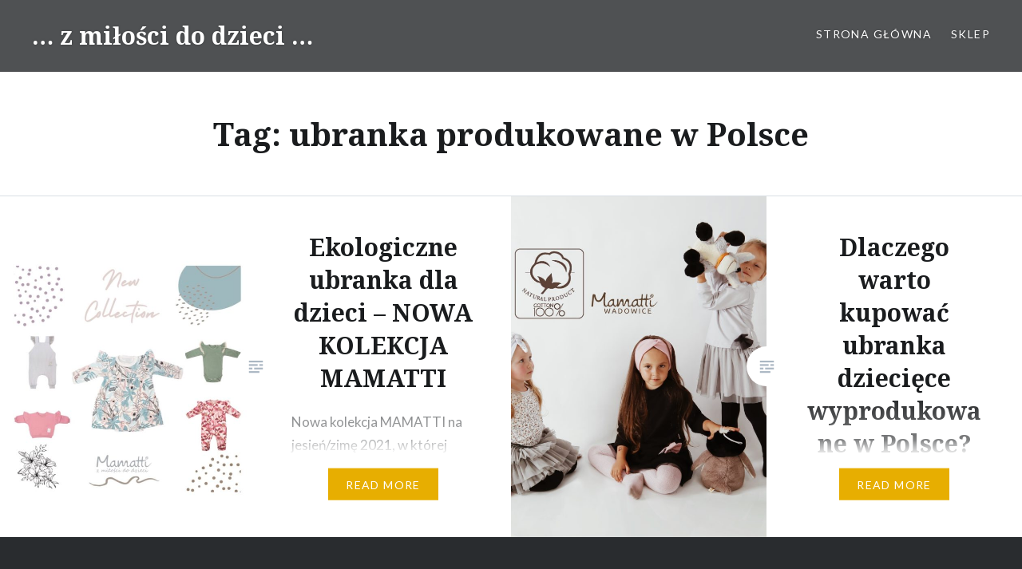

--- FILE ---
content_type: text/html; charset=UTF-8
request_url: http://www.blog.mamatti.pl/tag/ubranka-produkowane-w-polsce/
body_size: 8947
content:
<!DOCTYPE html>
<html lang="pl-PL">
<head>
<meta charset="UTF-8">
<meta name="viewport" content="width=device-width, initial-scale=1">
<link rel="profile" href="http://gmpg.org/xfn/11">
<link rel="pingback" href="http://www.blog.mamatti.pl/xmlrpc.php">

<meta name='robots' content='index, follow, max-image-preview:large, max-snippet:-1, max-video-preview:-1' />

<!-- Google Tag Manager for WordPress by gtm4wp.com -->
<script data-cfasync="false" data-pagespeed-no-defer>
	var gtm4wp_datalayer_name = "dataLayer";
	var dataLayer = dataLayer || [];
</script>
<!-- End Google Tag Manager for WordPress by gtm4wp.com -->
	<!-- This site is optimized with the Yoast SEO plugin v26.5 - https://yoast.com/wordpress/plugins/seo/ -->
	<title>ubranka produkowane w Polsce - ... z miłości do dzieci ...</title>
	<link rel="canonical" href="http://www.blog.mamatti.pl/tag/ubranka-produkowane-w-polsce/" />
	<meta property="og:locale" content="pl_PL" />
	<meta property="og:type" content="article" />
	<meta property="og:title" content="ubranka produkowane w Polsce - ... z miłości do dzieci ..." />
	<meta property="og:url" content="http://www.blog.mamatti.pl/tag/ubranka-produkowane-w-polsce/" />
	<meta property="og:site_name" content="... z miłości do dzieci ..." />
	<meta name="twitter:card" content="summary_large_image" />
	<script type="application/ld+json" class="yoast-schema-graph">{"@context":"https://schema.org","@graph":[{"@type":"CollectionPage","@id":"http://www.blog.mamatti.pl/tag/ubranka-produkowane-w-polsce/","url":"http://www.blog.mamatti.pl/tag/ubranka-produkowane-w-polsce/","name":"ubranka produkowane w Polsce - ... z miłości do dzieci ...","isPartOf":{"@id":"http://www.blog.mamatti.pl/#website"},"primaryImageOfPage":{"@id":"http://www.blog.mamatti.pl/tag/ubranka-produkowane-w-polsce/#primaryimage"},"image":{"@id":"http://www.blog.mamatti.pl/tag/ubranka-produkowane-w-polsce/#primaryimage"},"thumbnailUrl":"http://www.blog.mamatti.pl/wp-content/uploads/2021/07/IMG_9252-2.jpg","breadcrumb":{"@id":"http://www.blog.mamatti.pl/tag/ubranka-produkowane-w-polsce/#breadcrumb"},"inLanguage":"pl-PL"},{"@type":"ImageObject","inLanguage":"pl-PL","@id":"http://www.blog.mamatti.pl/tag/ubranka-produkowane-w-polsce/#primaryimage","url":"http://www.blog.mamatti.pl/wp-content/uploads/2021/07/IMG_9252-2.jpg","contentUrl":"http://www.blog.mamatti.pl/wp-content/uploads/2021/07/IMG_9252-2.jpg","width":1079,"height":1199},{"@type":"BreadcrumbList","@id":"http://www.blog.mamatti.pl/tag/ubranka-produkowane-w-polsce/#breadcrumb","itemListElement":[{"@type":"ListItem","position":1,"name":"Strona główna","item":"http://www.blog.mamatti.pl/"},{"@type":"ListItem","position":2,"name":"ubranka produkowane w Polsce"}]},{"@type":"WebSite","@id":"http://www.blog.mamatti.pl/#website","url":"http://www.blog.mamatti.pl/","name":"... z miłości do dzieci ...","description":"","potentialAction":[{"@type":"SearchAction","target":{"@type":"EntryPoint","urlTemplate":"http://www.blog.mamatti.pl/?s={search_term_string}"},"query-input":{"@type":"PropertyValueSpecification","valueRequired":true,"valueName":"search_term_string"}}],"inLanguage":"pl-PL"}]}</script>
	<!-- / Yoast SEO plugin. -->


<link rel='dns-prefetch' href='//fonts.googleapis.com' />
<link rel="alternate" type="application/rss+xml" title="... z miłości do dzieci ... &raquo; Kanał z wpisami" href="http://www.blog.mamatti.pl/feed/" />
<link rel="alternate" type="application/rss+xml" title="... z miłości do dzieci ... &raquo; Kanał z komentarzami" href="http://www.blog.mamatti.pl/comments/feed/" />
<link rel="alternate" type="application/rss+xml" title="... z miłości do dzieci ... &raquo; Kanał z wpisami otagowanymi jako ubranka produkowane w Polsce" href="http://www.blog.mamatti.pl/tag/ubranka-produkowane-w-polsce/feed/" />
		<!-- This site uses the Google Analytics by MonsterInsights plugin v9.10.1 - Using Analytics tracking - https://www.monsterinsights.com/ -->
		<!-- Note: MonsterInsights is not currently configured on this site. The site owner needs to authenticate with Google Analytics in the MonsterInsights settings panel. -->
					<!-- No tracking code set -->
				<!-- / Google Analytics by MonsterInsights -->
		<style id='wp-img-auto-sizes-contain-inline-css' type='text/css'>
img:is([sizes=auto i],[sizes^="auto," i]){contain-intrinsic-size:3000px 1500px}
/*# sourceURL=wp-img-auto-sizes-contain-inline-css */
</style>
<style id='wp-emoji-styles-inline-css' type='text/css'>

	img.wp-smiley, img.emoji {
		display: inline !important;
		border: none !important;
		box-shadow: none !important;
		height: 1em !important;
		width: 1em !important;
		margin: 0 0.07em !important;
		vertical-align: -0.1em !important;
		background: none !important;
		padding: 0 !important;
	}
/*# sourceURL=wp-emoji-styles-inline-css */
</style>
<style id='wp-block-library-inline-css' type='text/css'>
:root{--wp-block-synced-color:#7a00df;--wp-block-synced-color--rgb:122,0,223;--wp-bound-block-color:var(--wp-block-synced-color);--wp-editor-canvas-background:#ddd;--wp-admin-theme-color:#007cba;--wp-admin-theme-color--rgb:0,124,186;--wp-admin-theme-color-darker-10:#006ba1;--wp-admin-theme-color-darker-10--rgb:0,107,160.5;--wp-admin-theme-color-darker-20:#005a87;--wp-admin-theme-color-darker-20--rgb:0,90,135;--wp-admin-border-width-focus:2px}@media (min-resolution:192dpi){:root{--wp-admin-border-width-focus:1.5px}}.wp-element-button{cursor:pointer}:root .has-very-light-gray-background-color{background-color:#eee}:root .has-very-dark-gray-background-color{background-color:#313131}:root .has-very-light-gray-color{color:#eee}:root .has-very-dark-gray-color{color:#313131}:root .has-vivid-green-cyan-to-vivid-cyan-blue-gradient-background{background:linear-gradient(135deg,#00d084,#0693e3)}:root .has-purple-crush-gradient-background{background:linear-gradient(135deg,#34e2e4,#4721fb 50%,#ab1dfe)}:root .has-hazy-dawn-gradient-background{background:linear-gradient(135deg,#faaca8,#dad0ec)}:root .has-subdued-olive-gradient-background{background:linear-gradient(135deg,#fafae1,#67a671)}:root .has-atomic-cream-gradient-background{background:linear-gradient(135deg,#fdd79a,#004a59)}:root .has-nightshade-gradient-background{background:linear-gradient(135deg,#330968,#31cdcf)}:root .has-midnight-gradient-background{background:linear-gradient(135deg,#020381,#2874fc)}:root{--wp--preset--font-size--normal:16px;--wp--preset--font-size--huge:42px}.has-regular-font-size{font-size:1em}.has-larger-font-size{font-size:2.625em}.has-normal-font-size{font-size:var(--wp--preset--font-size--normal)}.has-huge-font-size{font-size:var(--wp--preset--font-size--huge)}.has-text-align-center{text-align:center}.has-text-align-left{text-align:left}.has-text-align-right{text-align:right}.has-fit-text{white-space:nowrap!important}#end-resizable-editor-section{display:none}.aligncenter{clear:both}.items-justified-left{justify-content:flex-start}.items-justified-center{justify-content:center}.items-justified-right{justify-content:flex-end}.items-justified-space-between{justify-content:space-between}.screen-reader-text{border:0;clip-path:inset(50%);height:1px;margin:-1px;overflow:hidden;padding:0;position:absolute;width:1px;word-wrap:normal!important}.screen-reader-text:focus{background-color:#ddd;clip-path:none;color:#444;display:block;font-size:1em;height:auto;left:5px;line-height:normal;padding:15px 23px 14px;text-decoration:none;top:5px;width:auto;z-index:100000}html :where(.has-border-color){border-style:solid}html :where([style*=border-top-color]){border-top-style:solid}html :where([style*=border-right-color]){border-right-style:solid}html :where([style*=border-bottom-color]){border-bottom-style:solid}html :where([style*=border-left-color]){border-left-style:solid}html :where([style*=border-width]){border-style:solid}html :where([style*=border-top-width]){border-top-style:solid}html :where([style*=border-right-width]){border-right-style:solid}html :where([style*=border-bottom-width]){border-bottom-style:solid}html :where([style*=border-left-width]){border-left-style:solid}html :where(img[class*=wp-image-]){height:auto;max-width:100%}:where(figure){margin:0 0 1em}html :where(.is-position-sticky){--wp-admin--admin-bar--position-offset:var(--wp-admin--admin-bar--height,0px)}@media screen and (max-width:600px){html :where(.is-position-sticky){--wp-admin--admin-bar--position-offset:0px}}

/*# sourceURL=wp-block-library-inline-css */
</style><style id='global-styles-inline-css' type='text/css'>
:root{--wp--preset--aspect-ratio--square: 1;--wp--preset--aspect-ratio--4-3: 4/3;--wp--preset--aspect-ratio--3-4: 3/4;--wp--preset--aspect-ratio--3-2: 3/2;--wp--preset--aspect-ratio--2-3: 2/3;--wp--preset--aspect-ratio--16-9: 16/9;--wp--preset--aspect-ratio--9-16: 9/16;--wp--preset--color--black: #000000;--wp--preset--color--cyan-bluish-gray: #abb8c3;--wp--preset--color--white: #ffffff;--wp--preset--color--pale-pink: #f78da7;--wp--preset--color--vivid-red: #cf2e2e;--wp--preset--color--luminous-vivid-orange: #ff6900;--wp--preset--color--luminous-vivid-amber: #fcb900;--wp--preset--color--light-green-cyan: #7bdcb5;--wp--preset--color--vivid-green-cyan: #00d084;--wp--preset--color--pale-cyan-blue: #8ed1fc;--wp--preset--color--vivid-cyan-blue: #0693e3;--wp--preset--color--vivid-purple: #9b51e0;--wp--preset--gradient--vivid-cyan-blue-to-vivid-purple: linear-gradient(135deg,rgb(6,147,227) 0%,rgb(155,81,224) 100%);--wp--preset--gradient--light-green-cyan-to-vivid-green-cyan: linear-gradient(135deg,rgb(122,220,180) 0%,rgb(0,208,130) 100%);--wp--preset--gradient--luminous-vivid-amber-to-luminous-vivid-orange: linear-gradient(135deg,rgb(252,185,0) 0%,rgb(255,105,0) 100%);--wp--preset--gradient--luminous-vivid-orange-to-vivid-red: linear-gradient(135deg,rgb(255,105,0) 0%,rgb(207,46,46) 100%);--wp--preset--gradient--very-light-gray-to-cyan-bluish-gray: linear-gradient(135deg,rgb(238,238,238) 0%,rgb(169,184,195) 100%);--wp--preset--gradient--cool-to-warm-spectrum: linear-gradient(135deg,rgb(74,234,220) 0%,rgb(151,120,209) 20%,rgb(207,42,186) 40%,rgb(238,44,130) 60%,rgb(251,105,98) 80%,rgb(254,248,76) 100%);--wp--preset--gradient--blush-light-purple: linear-gradient(135deg,rgb(255,206,236) 0%,rgb(152,150,240) 100%);--wp--preset--gradient--blush-bordeaux: linear-gradient(135deg,rgb(254,205,165) 0%,rgb(254,45,45) 50%,rgb(107,0,62) 100%);--wp--preset--gradient--luminous-dusk: linear-gradient(135deg,rgb(255,203,112) 0%,rgb(199,81,192) 50%,rgb(65,88,208) 100%);--wp--preset--gradient--pale-ocean: linear-gradient(135deg,rgb(255,245,203) 0%,rgb(182,227,212) 50%,rgb(51,167,181) 100%);--wp--preset--gradient--electric-grass: linear-gradient(135deg,rgb(202,248,128) 0%,rgb(113,206,126) 100%);--wp--preset--gradient--midnight: linear-gradient(135deg,rgb(2,3,129) 0%,rgb(40,116,252) 100%);--wp--preset--font-size--small: 13px;--wp--preset--font-size--medium: 20px;--wp--preset--font-size--large: 36px;--wp--preset--font-size--x-large: 42px;--wp--preset--spacing--20: 0.44rem;--wp--preset--spacing--30: 0.67rem;--wp--preset--spacing--40: 1rem;--wp--preset--spacing--50: 1.5rem;--wp--preset--spacing--60: 2.25rem;--wp--preset--spacing--70: 3.38rem;--wp--preset--spacing--80: 5.06rem;--wp--preset--shadow--natural: 6px 6px 9px rgba(0, 0, 0, 0.2);--wp--preset--shadow--deep: 12px 12px 50px rgba(0, 0, 0, 0.4);--wp--preset--shadow--sharp: 6px 6px 0px rgba(0, 0, 0, 0.2);--wp--preset--shadow--outlined: 6px 6px 0px -3px rgb(255, 255, 255), 6px 6px rgb(0, 0, 0);--wp--preset--shadow--crisp: 6px 6px 0px rgb(0, 0, 0);}:where(.is-layout-flex){gap: 0.5em;}:where(.is-layout-grid){gap: 0.5em;}body .is-layout-flex{display: flex;}.is-layout-flex{flex-wrap: wrap;align-items: center;}.is-layout-flex > :is(*, div){margin: 0;}body .is-layout-grid{display: grid;}.is-layout-grid > :is(*, div){margin: 0;}:where(.wp-block-columns.is-layout-flex){gap: 2em;}:where(.wp-block-columns.is-layout-grid){gap: 2em;}:where(.wp-block-post-template.is-layout-flex){gap: 1.25em;}:where(.wp-block-post-template.is-layout-grid){gap: 1.25em;}.has-black-color{color: var(--wp--preset--color--black) !important;}.has-cyan-bluish-gray-color{color: var(--wp--preset--color--cyan-bluish-gray) !important;}.has-white-color{color: var(--wp--preset--color--white) !important;}.has-pale-pink-color{color: var(--wp--preset--color--pale-pink) !important;}.has-vivid-red-color{color: var(--wp--preset--color--vivid-red) !important;}.has-luminous-vivid-orange-color{color: var(--wp--preset--color--luminous-vivid-orange) !important;}.has-luminous-vivid-amber-color{color: var(--wp--preset--color--luminous-vivid-amber) !important;}.has-light-green-cyan-color{color: var(--wp--preset--color--light-green-cyan) !important;}.has-vivid-green-cyan-color{color: var(--wp--preset--color--vivid-green-cyan) !important;}.has-pale-cyan-blue-color{color: var(--wp--preset--color--pale-cyan-blue) !important;}.has-vivid-cyan-blue-color{color: var(--wp--preset--color--vivid-cyan-blue) !important;}.has-vivid-purple-color{color: var(--wp--preset--color--vivid-purple) !important;}.has-black-background-color{background-color: var(--wp--preset--color--black) !important;}.has-cyan-bluish-gray-background-color{background-color: var(--wp--preset--color--cyan-bluish-gray) !important;}.has-white-background-color{background-color: var(--wp--preset--color--white) !important;}.has-pale-pink-background-color{background-color: var(--wp--preset--color--pale-pink) !important;}.has-vivid-red-background-color{background-color: var(--wp--preset--color--vivid-red) !important;}.has-luminous-vivid-orange-background-color{background-color: var(--wp--preset--color--luminous-vivid-orange) !important;}.has-luminous-vivid-amber-background-color{background-color: var(--wp--preset--color--luminous-vivid-amber) !important;}.has-light-green-cyan-background-color{background-color: var(--wp--preset--color--light-green-cyan) !important;}.has-vivid-green-cyan-background-color{background-color: var(--wp--preset--color--vivid-green-cyan) !important;}.has-pale-cyan-blue-background-color{background-color: var(--wp--preset--color--pale-cyan-blue) !important;}.has-vivid-cyan-blue-background-color{background-color: var(--wp--preset--color--vivid-cyan-blue) !important;}.has-vivid-purple-background-color{background-color: var(--wp--preset--color--vivid-purple) !important;}.has-black-border-color{border-color: var(--wp--preset--color--black) !important;}.has-cyan-bluish-gray-border-color{border-color: var(--wp--preset--color--cyan-bluish-gray) !important;}.has-white-border-color{border-color: var(--wp--preset--color--white) !important;}.has-pale-pink-border-color{border-color: var(--wp--preset--color--pale-pink) !important;}.has-vivid-red-border-color{border-color: var(--wp--preset--color--vivid-red) !important;}.has-luminous-vivid-orange-border-color{border-color: var(--wp--preset--color--luminous-vivid-orange) !important;}.has-luminous-vivid-amber-border-color{border-color: var(--wp--preset--color--luminous-vivid-amber) !important;}.has-light-green-cyan-border-color{border-color: var(--wp--preset--color--light-green-cyan) !important;}.has-vivid-green-cyan-border-color{border-color: var(--wp--preset--color--vivid-green-cyan) !important;}.has-pale-cyan-blue-border-color{border-color: var(--wp--preset--color--pale-cyan-blue) !important;}.has-vivid-cyan-blue-border-color{border-color: var(--wp--preset--color--vivid-cyan-blue) !important;}.has-vivid-purple-border-color{border-color: var(--wp--preset--color--vivid-purple) !important;}.has-vivid-cyan-blue-to-vivid-purple-gradient-background{background: var(--wp--preset--gradient--vivid-cyan-blue-to-vivid-purple) !important;}.has-light-green-cyan-to-vivid-green-cyan-gradient-background{background: var(--wp--preset--gradient--light-green-cyan-to-vivid-green-cyan) !important;}.has-luminous-vivid-amber-to-luminous-vivid-orange-gradient-background{background: var(--wp--preset--gradient--luminous-vivid-amber-to-luminous-vivid-orange) !important;}.has-luminous-vivid-orange-to-vivid-red-gradient-background{background: var(--wp--preset--gradient--luminous-vivid-orange-to-vivid-red) !important;}.has-very-light-gray-to-cyan-bluish-gray-gradient-background{background: var(--wp--preset--gradient--very-light-gray-to-cyan-bluish-gray) !important;}.has-cool-to-warm-spectrum-gradient-background{background: var(--wp--preset--gradient--cool-to-warm-spectrum) !important;}.has-blush-light-purple-gradient-background{background: var(--wp--preset--gradient--blush-light-purple) !important;}.has-blush-bordeaux-gradient-background{background: var(--wp--preset--gradient--blush-bordeaux) !important;}.has-luminous-dusk-gradient-background{background: var(--wp--preset--gradient--luminous-dusk) !important;}.has-pale-ocean-gradient-background{background: var(--wp--preset--gradient--pale-ocean) !important;}.has-electric-grass-gradient-background{background: var(--wp--preset--gradient--electric-grass) !important;}.has-midnight-gradient-background{background: var(--wp--preset--gradient--midnight) !important;}.has-small-font-size{font-size: var(--wp--preset--font-size--small) !important;}.has-medium-font-size{font-size: var(--wp--preset--font-size--medium) !important;}.has-large-font-size{font-size: var(--wp--preset--font-size--large) !important;}.has-x-large-font-size{font-size: var(--wp--preset--font-size--x-large) !important;}
/*# sourceURL=global-styles-inline-css */
</style>

<style id='classic-theme-styles-inline-css' type='text/css'>
/*! This file is auto-generated */
.wp-block-button__link{color:#fff;background-color:#32373c;border-radius:9999px;box-shadow:none;text-decoration:none;padding:calc(.667em + 2px) calc(1.333em + 2px);font-size:1.125em}.wp-block-file__button{background:#32373c;color:#fff;text-decoration:none}
/*# sourceURL=/wp-includes/css/classic-themes.min.css */
</style>
<link rel='stylesheet' id='genericons-css' href='http://www.blog.mamatti.pl/wp-content/themes/dyad/genericons/genericons.css?ver=3.2' type='text/css' media='all' />
<link rel='stylesheet' id='dyad-fonts-css' href='https://fonts.googleapis.com/css?family=Lato%3A400%2C400italic%2C700%2C700italic%7CNoto+Serif%3A400%2C400italic%2C700%2C700italic&#038;subset=latin%2Clatin-ext' type='text/css' media='all' />
<link rel='stylesheet' id='dyad-style-css' href='http://www.blog.mamatti.pl/wp-content/themes/dyad/style.css?ver=6.9' type='text/css' media='all' />
<script type="text/javascript" src="http://www.blog.mamatti.pl/wp-includes/js/jquery/jquery.min.js?ver=3.7.1" id="jquery-core-js"></script>
<script type="text/javascript" src="http://www.blog.mamatti.pl/wp-includes/js/jquery/jquery-migrate.min.js?ver=3.4.1" id="jquery-migrate-js"></script>
<link rel="https://api.w.org/" href="http://www.blog.mamatti.pl/wp-json/" /><link rel="alternate" title="JSON" type="application/json" href="http://www.blog.mamatti.pl/wp-json/wp/v2/tags/129" /><link rel="EditURI" type="application/rsd+xml" title="RSD" href="http://www.blog.mamatti.pl/xmlrpc.php?rsd" />
<meta name="generator" content="WordPress 6.9" />

<!-- Google Tag Manager for WordPress by gtm4wp.com -->
<!-- GTM Container placement set to footer -->
<script data-cfasync="false" data-pagespeed-no-defer>
</script>
<!-- End Google Tag Manager for WordPress by gtm4wp.com --><link rel="icon" href="http://www.blog.mamatti.pl/wp-content/uploads/2018/02/cropped-favicon01-32x32.jpg" sizes="32x32" />
<link rel="icon" href="http://www.blog.mamatti.pl/wp-content/uploads/2018/02/cropped-favicon01-192x192.jpg" sizes="192x192" />
<link rel="apple-touch-icon" href="http://www.blog.mamatti.pl/wp-content/uploads/2018/02/cropped-favicon01-180x180.jpg" />
<meta name="msapplication-TileImage" content="http://www.blog.mamatti.pl/wp-content/uploads/2018/02/cropped-favicon01-270x270.jpg" />
</head>

<body class="archive tag tag-ubranka-produkowane-w-polsce tag-129 wp-theme-dyad has-post-thumbnail no-js">
<div id="page" class="hfeed site">
	<a class="skip-link screen-reader-text" href="#content">Skip to content</a>

	<header id="masthead" class="site-header" role="banner">
		<div class="site-branding">
						<h1 class="site-title">
				<a href="http://www.blog.mamatti.pl/" rel="home">
					&#8230; z miłości do dzieci &#8230;				</a>
			</h1>
			<p class="site-description"></p>
		</div><!-- .site-branding -->

		<nav id="site-navigation" class="main-navigation" role="navigation">
			<button class="menu-toggle" aria-controls="primary-menu" aria-expanded="false">Menu</button>
			<div class="primary-menu"><ul id="primary-menu" class="menu"><li id="menu-item-344" class="menu-item menu-item-type-custom menu-item-object-custom menu-item-344"><a href="http://www.mamatti.pl/">strona główna</a></li>
<li id="menu-item-346" class="menu-item menu-item-type-custom menu-item-object-custom menu-item-346"><a href="http://www.sklep.mamatti.pl/pl/">sklep</a></li>
</ul></div>		</nav>

	</header><!-- #masthead -->

	<div class="site-inner">

		
		<div id="content" class="site-content">

	<main id="primary" class="content-area" role="main">

		<div id="posts" class="posts">

			
				<header class="page-header">
					<h1 class="page-title">Tag: <span>ubranka produkowane w Polsce</span></h1>				</header><!-- .page-header -->


								
					

<article id="post-1234" class="post-1234 post type-post status-publish format-standard has-post-thumbnail hentry category-uncategorized tag-ekologiczne-ubranka-dla-dzieci tag-ekologiczne-ubranka-dla-noworodkow tag-polski-producent-odziezy-dzieciecej tag-polski-produkt tag-producent-ekologicznych-pielucho-majtek tag-ubranka-dla-dzieci-i-niemowlat tag-ubranka-produkowane-w-polsce">

		<div class="entry-media" style="background-image: url(http://www.blog.mamatti.pl/wp-content/uploads/2021/07/IMG_9252-2-630x840.jpg)">
	</div>

	<div class="entry-inner">
		<div class="entry-inner-content">
			<header class="entry-header">
				<h2 class="entry-title"><a href="http://www.blog.mamatti.pl/2021/07/09/ekologiczne-ubranka-dla-dzieci-nowa-kolekcja-mamatti/" rel="bookmark">Ekologiczne ubranka dla dzieci – NOWA KOLEKCJA MAMATTI</a></h2>			</header><!-- .entry-header -->

			<div class="entry-content">
				<p>Nowa kolekcja MAMATTI na jesień/zimę 2021, w której skład wchodzą ekologiczne ubranka dla dzieci jest już dostępna w wielu sklepach. Gwarantujemy, że zarówno Wasze dzieci jak i wy, pokochacie naszą najnowszą kolekcję. To wszystko zasługa modnych kolorów, wzorów oraz najwyższej jakości wykonania produktów. Wśród nowości możecie znaleźć ubranka i akcesoria dla dziewczynek i dla chłopców&#8230;. </p>
<div class="link-more"><a href="http://www.blog.mamatti.pl/2021/07/09/ekologiczne-ubranka-dla-dzieci-nowa-kolekcja-mamatti/">Read More</a></div>
			</div><!-- .entry-content -->
		</div><!-- .entry-inner-content -->
	</div><!-- .entry-inner -->

	<a class="cover-link" href="http://www.blog.mamatti.pl/2021/07/09/ekologiczne-ubranka-dla-dzieci-nowa-kolekcja-mamatti/"></a>

</article><!-- #post-## -->

				
					

<article id="post-1038" class="post-1038 post type-post status-publish format-standard has-post-thumbnail hentry category-uncategorized tag-odziez-dziecieca tag-polski-producent-odziezy-dzieciecej tag-polski-produkt tag-ubranka-dzieciece tag-ubranka-produkowane-w-polsce">

		<div class="entry-media" style="background-image: url(http://www.blog.mamatti.pl/wp-content/uploads/2021/05/mhm-630x840.jpg)">
	</div>

	<div class="entry-inner">
		<div class="entry-inner-content">
			<header class="entry-header">
				<h2 class="entry-title"><a href="http://www.blog.mamatti.pl/2021/05/17/ubranka-dzieciece-produkowane-w-polsce/" rel="bookmark">Dlaczego warto kupować ubranka dziecięce wyprodukowane w Polsce?</a></h2>			</header><!-- .entry-header -->

			<div class="entry-content">
				<p>W dzisiejszych czasach zaczęliśmy przykładać coraz większą uwagę do jakości wybieranych przez nas ubranek dziecięcych, a także do bycia bardziej eko. Nic dziwnego, ponieważ coraz częściej słyszy się o inwestowaniu w ubranka lokalnych marek, ze względu na jakość materiału oraz wspieranie lokalnych firm. Bardzo często odzież produkowana na masową skalę jest bardzo słabej jakości. Dlatego, posiada&#8230; </p>
<div class="link-more"><a href="http://www.blog.mamatti.pl/2021/05/17/ubranka-dzieciece-produkowane-w-polsce/">Read More</a></div>
			</div><!-- .entry-content -->
		</div><!-- .entry-inner-content -->
	</div><!-- .entry-inner -->

	<a class="cover-link" href="http://www.blog.mamatti.pl/2021/05/17/ubranka-dzieciece-produkowane-w-polsce/"></a>

</article><!-- #post-## -->

				
				
			
		</div><!-- .posts -->

	</main><!-- #main -->



		</div><!-- #content -->

		<footer id="colophon" class="site-footer" role="contentinfo">
			
				<div class="widget-area widgets-four" role="complementary">
					<div class="grid-container">
						<aside id="search-2" class="widget widget_search"><form role="search" method="get" class="search-form" action="http://www.blog.mamatti.pl/">
				<label>
					<span class="screen-reader-text">Szukaj:</span>
					<input type="search" class="search-field" placeholder="Szukaj &hellip;" value="" name="s" />
				</label>
				<input type="submit" class="search-submit" value="Szukaj" />
			</form></aside>
		<aside id="recent-posts-2" class="widget widget_recent_entries">
		<h3 class="widget-title">Ostatnie wpisy</h3>
		<ul>
											<li>
					<a href="http://www.blog.mamatti.pl/2023/09/12/jesienna-wyprawka-do-szpitala/">Jesienna wyprawka do szpitala &#8211; jak skompletować?</a>
									</li>
											<li>
					<a href="http://www.blog.mamatti.pl/2023/09/05/jesienne-stylizacje-do-szkoly/">Jesienne stylizacje do szkoły/przedszkola.</a>
									</li>
											<li>
					<a href="http://www.blog.mamatti.pl/2023/08/30/jak-ubrac-dziecko-w-deszczowe-dni-2/">Jak ubrać dziecko w deszczowe dni? Krótki poradnik.</a>
									</li>
											<li>
					<a href="http://www.blog.mamatti.pl/2023/08/23/bawelniane-ubranka-dla-dzieci-i-niemowlat/">Mamatti Wadowice &#8211; bawełniane ubranka dla dzieci i niemowląt.</a>
									</li>
											<li>
					<a href="http://www.blog.mamatti.pl/2023/08/14/wyprawka-dla-malucha-do-zlobka/">Wyprawka dla malucha do żłobka.</a>
									</li>
					</ul>

		</aside><aside id="archives-2" class="widget widget_archive"><h3 class="widget-title">Archiwa</h3>
			<ul>
					<li><a href='http://www.blog.mamatti.pl/2023/09/'>wrzesień 2023</a></li>
	<li><a href='http://www.blog.mamatti.pl/2023/08/'>sierpień 2023</a></li>
	<li><a href='http://www.blog.mamatti.pl/2023/07/'>lipiec 2023</a></li>
	<li><a href='http://www.blog.mamatti.pl/2023/06/'>czerwiec 2023</a></li>
	<li><a href='http://www.blog.mamatti.pl/2023/05/'>maj 2023</a></li>
	<li><a href='http://www.blog.mamatti.pl/2023/04/'>kwiecień 2023</a></li>
	<li><a href='http://www.blog.mamatti.pl/2023/03/'>marzec 2023</a></li>
	<li><a href='http://www.blog.mamatti.pl/2023/02/'>luty 2023</a></li>
	<li><a href='http://www.blog.mamatti.pl/2023/01/'>styczeń 2023</a></li>
	<li><a href='http://www.blog.mamatti.pl/2022/12/'>grudzień 2022</a></li>
	<li><a href='http://www.blog.mamatti.pl/2022/11/'>listopad 2022</a></li>
	<li><a href='http://www.blog.mamatti.pl/2022/10/'>październik 2022</a></li>
	<li><a href='http://www.blog.mamatti.pl/2022/09/'>wrzesień 2022</a></li>
	<li><a href='http://www.blog.mamatti.pl/2022/08/'>sierpień 2022</a></li>
	<li><a href='http://www.blog.mamatti.pl/2022/07/'>lipiec 2022</a></li>
	<li><a href='http://www.blog.mamatti.pl/2022/06/'>czerwiec 2022</a></li>
	<li><a href='http://www.blog.mamatti.pl/2022/05/'>maj 2022</a></li>
	<li><a href='http://www.blog.mamatti.pl/2022/04/'>kwiecień 2022</a></li>
	<li><a href='http://www.blog.mamatti.pl/2022/03/'>marzec 2022</a></li>
	<li><a href='http://www.blog.mamatti.pl/2022/02/'>luty 2022</a></li>
	<li><a href='http://www.blog.mamatti.pl/2022/01/'>styczeń 2022</a></li>
	<li><a href='http://www.blog.mamatti.pl/2021/12/'>grudzień 2021</a></li>
	<li><a href='http://www.blog.mamatti.pl/2021/11/'>listopad 2021</a></li>
	<li><a href='http://www.blog.mamatti.pl/2021/10/'>październik 2021</a></li>
	<li><a href='http://www.blog.mamatti.pl/2021/09/'>wrzesień 2021</a></li>
	<li><a href='http://www.blog.mamatti.pl/2021/08/'>sierpień 2021</a></li>
	<li><a href='http://www.blog.mamatti.pl/2021/07/'>lipiec 2021</a></li>
	<li><a href='http://www.blog.mamatti.pl/2021/06/'>czerwiec 2021</a></li>
	<li><a href='http://www.blog.mamatti.pl/2021/05/'>maj 2021</a></li>
	<li><a href='http://www.blog.mamatti.pl/2021/04/'>kwiecień 2021</a></li>
	<li><a href='http://www.blog.mamatti.pl/2021/03/'>marzec 2021</a></li>
	<li><a href='http://www.blog.mamatti.pl/2021/02/'>luty 2021</a></li>
	<li><a href='http://www.blog.mamatti.pl/2021/01/'>styczeń 2021</a></li>
	<li><a href='http://www.blog.mamatti.pl/2020/04/'>kwiecień 2020</a></li>
	<li><a href='http://www.blog.mamatti.pl/2020/03/'>marzec 2020</a></li>
	<li><a href='http://www.blog.mamatti.pl/2020/02/'>luty 2020</a></li>
	<li><a href='http://www.blog.mamatti.pl/2020/01/'>styczeń 2020</a></li>
	<li><a href='http://www.blog.mamatti.pl/2019/09/'>wrzesień 2019</a></li>
	<li><a href='http://www.blog.mamatti.pl/2019/07/'>lipiec 2019</a></li>
	<li><a href='http://www.blog.mamatti.pl/2019/04/'>kwiecień 2019</a></li>
	<li><a href='http://www.blog.mamatti.pl/2019/01/'>styczeń 2019</a></li>
	<li><a href='http://www.blog.mamatti.pl/2018/12/'>grudzień 2018</a></li>
	<li><a href='http://www.blog.mamatti.pl/2018/09/'>wrzesień 2018</a></li>
	<li><a href='http://www.blog.mamatti.pl/2018/08/'>sierpień 2018</a></li>
	<li><a href='http://www.blog.mamatti.pl/2018/02/'>luty 2018</a></li>
			</ul>

			</aside><aside id="categories-2" class="widget widget_categories"><h3 class="widget-title">Kategorie</h3>
			<ul>
					<li class="cat-item cat-item-1"><a href="http://www.blog.mamatti.pl/category/uncategorized/">Uncategorized</a>
</li>
			</ul>

			</aside>					</div><!-- .grid-container -->
				</div><!-- #secondary -->

			
			<div class="footer-bottom-info ">
				
				<div class="site-info">
					<a href="http://wordpress.org/">Proudly powered by WordPress</a>
					<span class="sep"> | </span>
					Theme: Dyad by <a href="http://wordpress.com/themes/dyad/" rel="designer">WordPress.com</a>.				</div><!-- .site-info -->
			</div><!-- .footer-bottom-info -->

		</footer><!-- #colophon -->

	</div><!-- .site-inner -->
</div><!-- #page -->

<script type="speculationrules">
{"prefetch":[{"source":"document","where":{"and":[{"href_matches":"/*"},{"not":{"href_matches":["/wp-*.php","/wp-admin/*","/wp-content/uploads/*","/wp-content/*","/wp-content/plugins/*","/wp-content/themes/dyad/*","/*\\?(.+)"]}},{"not":{"selector_matches":"a[rel~=\"nofollow\"]"}},{"not":{"selector_matches":".no-prefetch, .no-prefetch a"}}]},"eagerness":"conservative"}]}
</script>

<!-- GTM Container placement set to footer -->
<!-- Google Tag Manager (noscript) --><script type="text/javascript" src="http://www.blog.mamatti.pl/wp-includes/js/imagesloaded.min.js?ver=5.0.0" id="imagesloaded-js"></script>
<script type="text/javascript" src="http://www.blog.mamatti.pl/wp-content/themes/dyad/js/navigation.js?ver=20120206" id="dyad-navigation-js"></script>
<script type="text/javascript" src="http://www.blog.mamatti.pl/wp-content/themes/dyad/js/skip-link-focus-fix.js?ver=20130115" id="dyad-skip-link-focus-fix-js"></script>
<script type="text/javascript" src="http://www.blog.mamatti.pl/wp-includes/js/masonry.min.js?ver=4.2.2" id="masonry-js"></script>
<script type="text/javascript" src="http://www.blog.mamatti.pl/wp-content/themes/dyad/js/global.js?ver=20151204" id="dyad-global-js"></script>
<script id="wp-emoji-settings" type="application/json">
{"baseUrl":"https://s.w.org/images/core/emoji/17.0.2/72x72/","ext":".png","svgUrl":"https://s.w.org/images/core/emoji/17.0.2/svg/","svgExt":".svg","source":{"concatemoji":"http://www.blog.mamatti.pl/wp-includes/js/wp-emoji-release.min.js?ver=6.9"}}
</script>
<script type="module">
/* <![CDATA[ */
/*! This file is auto-generated */
const a=JSON.parse(document.getElementById("wp-emoji-settings").textContent),o=(window._wpemojiSettings=a,"wpEmojiSettingsSupports"),s=["flag","emoji"];function i(e){try{var t={supportTests:e,timestamp:(new Date).valueOf()};sessionStorage.setItem(o,JSON.stringify(t))}catch(e){}}function c(e,t,n){e.clearRect(0,0,e.canvas.width,e.canvas.height),e.fillText(t,0,0);t=new Uint32Array(e.getImageData(0,0,e.canvas.width,e.canvas.height).data);e.clearRect(0,0,e.canvas.width,e.canvas.height),e.fillText(n,0,0);const a=new Uint32Array(e.getImageData(0,0,e.canvas.width,e.canvas.height).data);return t.every((e,t)=>e===a[t])}function p(e,t){e.clearRect(0,0,e.canvas.width,e.canvas.height),e.fillText(t,0,0);var n=e.getImageData(16,16,1,1);for(let e=0;e<n.data.length;e++)if(0!==n.data[e])return!1;return!0}function u(e,t,n,a){switch(t){case"flag":return n(e,"\ud83c\udff3\ufe0f\u200d\u26a7\ufe0f","\ud83c\udff3\ufe0f\u200b\u26a7\ufe0f")?!1:!n(e,"\ud83c\udde8\ud83c\uddf6","\ud83c\udde8\u200b\ud83c\uddf6")&&!n(e,"\ud83c\udff4\udb40\udc67\udb40\udc62\udb40\udc65\udb40\udc6e\udb40\udc67\udb40\udc7f","\ud83c\udff4\u200b\udb40\udc67\u200b\udb40\udc62\u200b\udb40\udc65\u200b\udb40\udc6e\u200b\udb40\udc67\u200b\udb40\udc7f");case"emoji":return!a(e,"\ud83e\u1fac8")}return!1}function f(e,t,n,a){let r;const o=(r="undefined"!=typeof WorkerGlobalScope&&self instanceof WorkerGlobalScope?new OffscreenCanvas(300,150):document.createElement("canvas")).getContext("2d",{willReadFrequently:!0}),s=(o.textBaseline="top",o.font="600 32px Arial",{});return e.forEach(e=>{s[e]=t(o,e,n,a)}),s}function r(e){var t=document.createElement("script");t.src=e,t.defer=!0,document.head.appendChild(t)}a.supports={everything:!0,everythingExceptFlag:!0},new Promise(t=>{let n=function(){try{var e=JSON.parse(sessionStorage.getItem(o));if("object"==typeof e&&"number"==typeof e.timestamp&&(new Date).valueOf()<e.timestamp+604800&&"object"==typeof e.supportTests)return e.supportTests}catch(e){}return null}();if(!n){if("undefined"!=typeof Worker&&"undefined"!=typeof OffscreenCanvas&&"undefined"!=typeof URL&&URL.createObjectURL&&"undefined"!=typeof Blob)try{var e="postMessage("+f.toString()+"("+[JSON.stringify(s),u.toString(),c.toString(),p.toString()].join(",")+"));",a=new Blob([e],{type:"text/javascript"});const r=new Worker(URL.createObjectURL(a),{name:"wpTestEmojiSupports"});return void(r.onmessage=e=>{i(n=e.data),r.terminate(),t(n)})}catch(e){}i(n=f(s,u,c,p))}t(n)}).then(e=>{for(const n in e)a.supports[n]=e[n],a.supports.everything=a.supports.everything&&a.supports[n],"flag"!==n&&(a.supports.everythingExceptFlag=a.supports.everythingExceptFlag&&a.supports[n]);var t;a.supports.everythingExceptFlag=a.supports.everythingExceptFlag&&!a.supports.flag,a.supports.everything||((t=a.source||{}).concatemoji?r(t.concatemoji):t.wpemoji&&t.twemoji&&(r(t.twemoji),r(t.wpemoji)))});
//# sourceURL=http://www.blog.mamatti.pl/wp-includes/js/wp-emoji-loader.min.js
/* ]]> */
</script>

</body>
</html>
